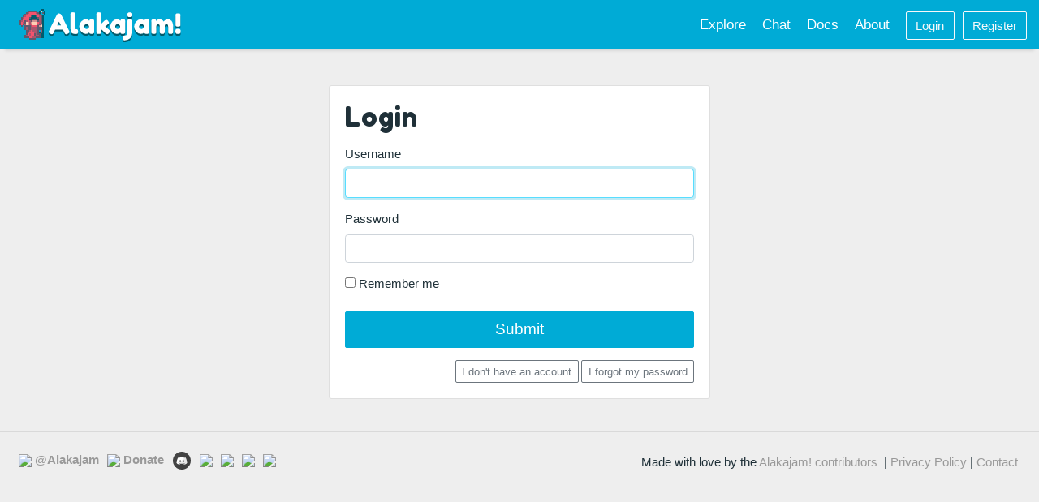

--- FILE ---
content_type: text/html; charset=utf-8
request_url: https://alakajam.com/login?redirect=/post/884/im-done-well-at-least-it-isnt-3-oclock-at-night
body_size: 1803
content:
<!doctype html><html lang="en"><head><title>Login | Alakajam!</title><meta charset="utf-8" /><meta name="viewport" content="width=device-width, initial-scale=1, shrink-to-fit=no" /><meta name="twitter:card" content="summary" /><meta name="twitter:site" content="@AlakajamBang" /><meta name="twitter:title" content="Login | Alakajam!" /><meta name="twitter:description" content="A community for game development enthusiasts, organizing regular events and competitions." /><meta name="twitter:image" content="https://static.alakajam.com/static/images/logo.png?jamician" /><meta property="og:title" content="Login | Alakajam!" /><meta property="og:type" content="website" /><meta property="og:url" content="https://alakajam.com/login?redirect=/post/884/im-done-well-at-least-it-isnt-3-oclock-at-night" /><meta property="og:image" content="https://static.alakajam.com/static/images/logo.png?jamician" /><meta name="description" content="A community for game development enthusiasts, organizing regular events and competitions." /><link rel="icon" type="image/png" href="https://static.alakajam.com/static/images/favicon16.png?jamician" sizes="16x16" /><link rel="icon" type="image/png" href="https://static.alakajam.com/static/images/favicon32.png?jamician" sizes="32x32" /><link rel="icon" type="image/png" href="https://static.alakajam.com/static/images/favicon196.png?jamician" sizes="196x196" /><link href="https://fonts.googleapis.com/css?family=Fredoka+One" rel="stylesheet" /><style type="text/css"></style><link rel="stylesheet" type="text/css" href="https://static.alakajam.com/dist/client/css/index.css?1763290967175" /><script id="js-alerts" type="application/json">[]</script></head><body><nav id="main-header" class="navbar navbar-dark bg-primary navbar-expand-md "><div class="container justify-content-between"><a class="navbar-brand" href="/"><div class="navbar-brand__hover"></div></a><button class="navbar-toggler" type="button" data-toggle="collapse" data-target="#navbar-dropdown" aria-controls="navbarNav" aria-expanded="false" aria-label="Toggle navigation"><span class="navbar-toggler-icon"></span></button><div class="collapse navbar-collapse" id="navbar-dropdown"><ul class="navbar-nav"><li class="nav-item "><a class="nav-link" href="/explore/events">Explore</a></li><li class="nav-item d-none d-sm-block "><a class="nav-link" href="/chat">Chat</a></li><li class="nav-item "><a class="nav-link" href="/article/docs">Docs</a></li><li class="nav-item "><a class="nav-link" href="/article/about">About</a></li><li class="nav-item button-item"><a class="nav-link" href="/login"><button class="btn btn-outline-light">Login</button></a></li><li class="nav-item button-item"><a class="nav-link" href="/register"><button class="btn btn-outline-light">Register</button></a></li></ul></div></div></nav><div class="body"><div class="container thinner mt-5"><div class="card"><div class="card-body"><h1>Login</h1><div id="js-alerts-inline"></div><form method="post" action="/login?redirect=/post/884/im-done-well-at-least-it-isnt-3-oclock-at-night"><input type="hidden" name="_csrf" value="XpYJhCqj-liAvFfrANJd3egb-yPfGly5s1WA" /><div class="form-group"><label for="username">Username</label><input type="text" class="form-control" id="name" name="name" required autofocus /></div><div class="form-group"><label for="password">Password</label><input type="password" class="form-control" id="password" name="password" required /></div><div class="form-group"><div class="checkbox"><label><input type="checkbox" name="remember-me" /> Remember me</label></div></div><div class="form-group"><input type="hidden" name="redirect" value="/post/884/im-done-well-at-least-it-isnt-3-oclock-at-night" /><button type="submit" class="btn btn-primary btn-block btn-lg">Submit</button></div><div class="text-right"><a href="/register" class="btn btn-sm btn-outline-secondary mr-1">I don't have an account</a><a href="/passwordRecoveryRequest" class="btn btn-sm btn-outline-secondary">I forgot my password</a></div></form></div></div></div></div><footer class="footer"><div class="container p-4"><div class="row"><div class="col-12 col-lg-6"><a href="https://mastodon.gamedev.place/@alakajam" class="footer__link"><img src="https://static.alakajam.com/static/images/social/black-mastodon.svg" class="footer__icon no-border" /> <strong>@Alakajam</strong></a><a href="/post/1070/finances-of-the-alakajam-association" class="footer__link"><img src="https://static.alakajam.com/static/images/social/black-paypal.svg" class="footer__icon no-border" /> <strong>Donate</strong></a><a href="https://discord.gg/yZPBpTn" class="footer__link"><img src="https://static.alakajam.com/static/images/social/black-discord.svg" class="footer__icon no-border" /></a><a href="/chat" class="footer__link"><img src="https://static.alakajam.com/static/images/social/black-irc.svg" class="footer__icon no-border" /></a><a href="https://twitter.com/AlakajamBang" class="footer__link"><img src="https://static.alakajam.com/static/images/social/black-twitter.svg" class="footer__icon no-border" /></a><a href="https://www.reddit.com/r/alakajam/" class="footer__link"><img src="https://static.alakajam.com/static/images/social/black-reddit.svg" class="footer__icon no-border" /></a><a href="https://github.com/alakajam-team" class="footer__link"><img src="https://static.alakajam.com/static/images/social/black-github.svg" class="footer__icon no-border" /></a></div><div class="col-12 col-lg-6 text-lg-right"><p class="m-1">Made with love by the <a href="https://github.com/alakajam-team/alakajam/graphs/contributors">Alakajam! contributors</a>  | <a href="/article/about/privacy-policy">Privacy Policy</a>  | <a href="/article/about">Contact</a></p></div></div></div></footer><script type="text/javascript" src="https://static.alakajam.com/dist/client/scripts/vendors.js?1763290967175"></script><script type="text/javascript" src="https://static.alakajam.com/dist/client/scripts/site.js?1763290967175"></script><script data-goatcounter="https://alakajam.goatcounter.com/count" async src="//gc.zgo.at/count.js"></script></body></html>

--- FILE ---
content_type: image/svg+xml
request_url: https://static.alakajam.com/static/images/brand.svg?jamician
body_size: 25194
content:
<?xml version="1.0" encoding="UTF-8" standalone="no"?>
<svg
   xmlns:dc="http://purl.org/dc/elements/1.1/"
   xmlns:cc="http://creativecommons.org/ns#"
   xmlns:rdf="http://www.w3.org/1999/02/22-rdf-syntax-ns#"
   xmlns:svg="http://www.w3.org/2000/svg"
   xmlns="http://www.w3.org/2000/svg"
   xmlns:xlink="http://www.w3.org/1999/xlink"
   xmlns:sodipodi="http://sodipodi.sourceforge.net/DTD/sodipodi-0.dtd"
   xmlns:inkscape="http://www.inkscape.org/namespaces/inkscape"
   id="svg8"
   version="1.1"
   viewBox="0 0 58.208331 13.229166"
   height="50"
   width="220"
   sodipodi:docname="brand.svg"
   inkscape:export-filename="D:\Dev\alakajam\static\images\brand.png"
   inkscape:export-xdpi="96"
   inkscape:export-ydpi="96"
   inkscape:version="0.92.2 (5c3e80d, 2017-08-06)">
  <sodipodi:namedview
     pagecolor="#ffffff"
     bordercolor="#666666"
     borderopacity="1"
     objecttolerance="10"
     gridtolerance="10"
     guidetolerance="10"
     inkscape:pageopacity="0"
     inkscape:pageshadow="2"
     inkscape:window-width="1920"
     inkscape:window-height="1018"
     id="namedview913"
     showgrid="false"
     inkscape:zoom="5.2181818"
     inkscape:cx="115.64863"
     inkscape:cy="33.482606"
     inkscape:window-x="-8"
     inkscape:window-y="-8"
     inkscape:window-maximized="1"
     inkscape:current-layer="layer1" />
  <defs
     id="defs2" />
  <metadata
     id="metadata5">
    <rdf:RDF>
      <cc:Work
         rdf:about="">
        <dc:format>image/svg+xml</dc:format>
        <dc:type
           rdf:resource="http://purl.org/dc/dcmitype/StillImage" />
        <dc:title />
      </cc:Work>
    </rdf:RDF>
  </metadata>
  <rect
     style="fill:#00abd6;fill-opacity:1;stroke-width:0.343243"
     id="rect48"
     width="58.208336"
     height="13.229166"
     x="-2.5882325e-006"
     y="1.8649015e-008"
     inkscape:export-xdpi="96"
     inkscape:export-ydpi="96" />
  <g
     transform="translate(0,-283.77085)"
     id="layer1">
    <g
       transform="matrix(0.86820951,0,0,0.86386451,4.4801577,47.07556)"
       id="g17">
      <g
         aria-label="Alakajam!"
         style="font-style:normal;font-weight:normal;font-size:10.58333302px;line-height:1.25;font-family:sans-serif;letter-spacing:0px;word-spacing:0px;fill:#005b6c;fill-opacity:1;stroke:none;stroke-width:0.26458332"
         id="text3723-4">
        <path
           d="m 13.289207,278.81073 2.8575,5.90549 q 0.179917,0.35984 0.179917,0.53975 0,0.381 -0.613834,0.68792 -0.359833,0.17992 -0.5715,0.17992 -0.201083,0 -0.338666,-0.0952 -0.127,-0.0953 -0.1905,-0.20109 -0.05292,-0.10583 -0.15875,-0.3175 l -0.550334,-1.143 h -2.931583 l -0.550333,1.143 q -0.105833,0.21167 -0.169333,0.30692 -0.05292,0.0953 -0.1905,0.20108 -0.1270005,0.0953 -0.3386671,0.0953 -0.2010834,0 -0.5609167,-0.17991 -0.6138333,-0.29634 -0.6138333,-0.67734 0,-0.17991 0.1799167,-0.53975 l 2.8574994,-5.91608 q 0.116417,-0.24341 0.34925,-0.39158 0.243417,-0.14817 0.508,-0.14817 0.5715,0 0.846667,0.55034 z m -0.85725,2.53999 -0.6985,1.44992 h 1.407583 z"
           style="font-style:normal;font-variant:normal;font-weight:normal;font-stretch:normal;font-family:'Fredoka One';-inkscape-font-specification:'Fredoka One';fill:#005b6c;fill-opacity:1;stroke-width:0.26458332"
           id="path846" />
        <path
           d="m 16.708616,278.74723 q 0,-0.24342 0.01058,-0.35984 0.02117,-0.127 0.09525,-0.28575 0.148167,-0.28575 0.8255,-0.28575 0.645584,0 0.804334,0.28575 0.08467,0.15875 0.09525,0.28575 0.02117,0.127 0.02117,0.37042 v 4.90008 q 0,0.381 0.0635,0.48683 0.0635,0.0953 0.275167,0.0953 0.22225,0 0.296333,0.0212 0.07408,0.0106 0.179917,0.0847 0.211667,0.13758 0.211667,0.75141 0,0.66675 -0.211667,0.81492 -0.275167,0.1905 -1.312333,0.0635 -0.814917,-0.10583 -1.058334,-0.53975 -0.296333,-0.51858 -0.296333,-1.651 z"
           style="font-style:normal;font-variant:normal;font-weight:normal;font-stretch:normal;font-family:'Fredoka One';-inkscape-font-specification:'Fredoka One';fill:#005b6c;fill-opacity:1;stroke-width:0.26458332"
           id="path848" />
        <path
           d="m 23.780102,281.03323 q 0.0635,-0.59267 0.836083,-0.59267 0.41275,0 0.613833,0.0635 0.201084,0.0635 0.275167,0.22225 0.08467,0.15875 0.09525,0.28575 0.02117,0.11642 0.02117,0.35983 v 3.70417 q 0,0.24341 -0.02117,0.37041 -0.01058,0.11642 -0.08467,0.27517 -0.148166,0.27517 -0.73025,0.27517 -0.5715,0 -0.772583,-0.13759 -0.1905,-0.14816 -0.22225,-0.42333 -0.391583,0.56092 -1.312333,0.56092 -0.910167,0 -1.693334,-0.83609 -0.783166,-0.83608 -0.783166,-1.93675 0,-1.11125 0.783166,-1.93675 0.79375,-0.83608 1.735667,-0.83608 0.359833,0 0.656167,0.127 0.296333,0.127 0.41275,0.24342 0.116416,0.10583 0.1905,0.21167 z m -1.926167,2.20133 q 0,0.34925 0.275167,0.635 0.275166,0.27516 0.66675,0.27516 0.391583,0 0.645583,-0.28575 0.264583,-0.28575 0.264583,-0.62441 0,-0.34925 -0.254,-0.64559 -0.243416,-0.29633 -0.66675,-0.29633 -0.41275,0 -0.677333,0.29633 -0.254,0.29634 -0.254,0.64559 z"
           style="font-style:normal;font-variant:normal;font-weight:normal;font-stretch:normal;font-family:'Fredoka One';-inkscape-font-specification:'Fredoka One';fill:#005b6c;fill-opacity:1;stroke-width:0.26458332"
           id="path850" />
        <path
           d="m 29.745958,283.22397 1.407584,1.16417 q 0.264583,0.22225 0.328083,0.33867 0.07408,0.11641 0.07408,0.22225 0,0.254 -0.328083,0.68791 -0.359833,0.4445 -0.635,0.4445 -0.232833,0 -0.645583,-0.30691 l -0.105834,-0.0741 q -0.243416,-0.20108 -0.751416,-0.6985 -0.508,-0.508 -0.772583,-0.71966 v 0.81491 q 0,0.24342 -0.02117,0.37042 -0.01058,0.11642 -0.09525,0.27517 -0.137583,0.27516 -0.814917,0.27516 -0.66675,0 -0.814916,-0.28575 -0.07408,-0.15875 -0.09525,-0.27516 -0.01058,-0.127 -0.01058,-0.37042 v -6.33941 q 0,-0.24342 0.01058,-0.35984 0.02117,-0.127 0.09525,-0.28575 0.148166,-0.28575 0.8255,-0.28575 0.508,0 0.719666,0.17992 0.179917,0.14817 0.1905,0.46567 0.01058,0.0953 0.01058,0.29633 v 3.35491 q 0.1905,-0.15875 0.571499,-0.53975 0.391584,-0.381 0.582084,-0.53974 l 0.127,-0.0847 q 0.370416,-0.28575 0.635,-0.28575 0.264583,0 0.60325,0.43392 0.34925,0.42333 0.34925,0.66674 0,0.24342 -0.391584,0.5715 z"
           style="font-style:normal;font-variant:normal;font-weight:normal;font-stretch:normal;font-family:'Fredoka One';-inkscape-font-specification:'Fredoka One';fill:#005b6c;fill-opacity:1;stroke-width:0.26458332"
           id="path852" />
        <path
           d="m 35.438305,281.03323 q 0.0635,-0.59267 0.836083,-0.59267 0.41275,0 0.613833,0.0635 0.201084,0.0635 0.275167,0.22225 0.08467,0.15875 0.09525,0.28575 0.02117,0.11642 0.02117,0.35983 v 3.70417 q 0,0.24341 -0.02117,0.37041 -0.01058,0.11642 -0.08467,0.27517 -0.148166,0.27517 -0.73025,0.27517 -0.5715,0 -0.772583,-0.13759 -0.1905,-0.14816 -0.22225,-0.42333 -0.391583,0.56092 -1.312333,0.56092 -0.910167,0 -1.693333,-0.83609 -0.783167,-0.83608 -0.783167,-1.93675 0,-1.11125 0.783167,-1.93675 0.79375,-0.83608 1.735666,-0.83608 0.359833,0 0.656167,0.127 0.296333,0.127 0.41275,0.24342 0.116416,0.10583 0.1905,0.21167 z m -1.926167,2.20133 q 0,0.34925 0.275167,0.635 0.275166,0.27516 0.66675,0.27516 0.391583,0 0.645583,-0.28575 0.264583,-0.28575 0.264583,-0.62441 0,-0.34925 -0.254,-0.64559 -0.243416,-0.29633 -0.66675,-0.29633 -0.41275,0 -0.677333,0.29633 -0.254,0.29634 -0.254,0.64559 z"
           style="font-style:normal;font-variant:normal;font-weight:normal;font-stretch:normal;font-family:'Fredoka One';-inkscape-font-specification:'Fredoka One';fill:#005b6c;fill-opacity:1;stroke-width:0.26458332"
           id="path854" />
        <path
           d="m 39.541495,279.61506 q -0.1905,0.0529 -0.518583,0.0529 -0.328084,0 -0.518584,-0.0635 -0.1905,-0.0635 -0.275166,-0.21167 -0.07408,-0.15875 -0.09525,-0.27517 -0.01058,-0.127 -0.01058,-0.37041 0,-0.24342 0.01058,-0.35984 0.02117,-0.11641 0.09525,-0.26458 0.148166,-0.27517 0.814916,-0.27517 0.635,0 0.79375,0.27517 0.07408,0.13758 0.08467,0.254 0.02117,0.11642 0.02117,0.34925 v 0.0635 q 0,0.23283 -0.02117,0.34925 -0.01058,0.11642 -0.09525,0.26458 -0.08467,0.14817 -0.28575,0.21167 z m -1.026583,0.85725 q 0.201083,-0.0635 0.529166,-0.0635 0.328084,0 0.518584,0.0635 0.1905,0.0635 0.264583,0.22225 0.08467,0.14817 0.09525,0.27517 0.02117,0.11641 0.02117,0.35983 v 4.36033 q 0,1.23825 -0.85725,1.97908 -0.85725,0.74084 -1.883834,0.74084 -0.243416,0 -0.359833,-0.0212 -0.116417,-0.0106 -0.264583,-0.0847 -0.275167,-0.14816 -0.275167,-0.77258 0,-0.62442 0.232833,-0.78317 0.22225,-0.15875 0.613834,-0.15875 0.381,0 0.677333,-0.21166 0.296333,-0.21167 0.296333,-0.762 v -4.36034 q 0,-0.37041 0.09525,-0.53974 0.105834,-0.17992 0.296334,-0.24342 z"
           style="font-style:normal;font-variant:normal;font-weight:normal;font-stretch:normal;font-family:'Fredoka One';-inkscape-font-specification:'Fredoka One';fill:#005b6c;fill-opacity:1;stroke-width:0.26458332"
           id="path856" />
        <path
           d="m 44.409332,281.03323 q 0.0635,-0.59267 0.836083,-0.59267 0.41275,0 0.613834,0.0635 0.201083,0.0635 0.275166,0.22225 0.08467,0.15875 0.09525,0.28575 0.02117,0.11642 0.02117,0.35983 v 3.70417 q 0,0.24341 -0.02117,0.37041 -0.01058,0.11642 -0.08467,0.27517 -0.148167,0.27517 -0.73025,0.27517 -0.5715,0 -0.772584,-0.13759 -0.1905,-0.14816 -0.22225,-0.42333 -0.391583,0.56092 -1.312333,0.56092 -0.910166,0 -1.693333,-0.83609 -0.783167,-0.83608 -0.783167,-1.93675 0,-1.11125 0.783167,-1.93675 0.79375,-0.83608 1.735667,-0.83608 0.359833,0 0.656166,0.127 0.296334,0.127 0.41275,0.24342 0.116417,0.10583 0.1905,0.21167 z m -1.926166,2.20133 q 0,0.34925 0.275166,0.635 0.275167,0.27516 0.66675,0.27516 0.391584,0 0.645584,-0.28575 0.264583,-0.28575 0.264583,-0.62441 0,-0.34925 -0.254,-0.64559 -0.243417,-0.29633 -0.66675,-0.29633 -0.41275,0 -0.677333,0.29633 -0.254,0.29634 -0.254,0.64559 z"
           style="font-style:normal;font-variant:normal;font-weight:normal;font-stretch:normal;font-family:'Fredoka One';-inkscape-font-specification:'Fredoka One';fill:#005b6c;fill-opacity:1;stroke-width:0.26458332"
           id="path858" />
        <path
           d="m 48.914689,281.18139 q 0.497417,-0.75141 1.195917,-0.75141 1.0795,0 1.608666,0.92074 0.116417,-0.15875 0.275167,-0.32808 0.169333,-0.17991 0.529167,-0.381 0.359833,-0.21166 0.740833,-0.21166 0.846667,0 1.418167,0.65616 0.571499,0.64558 0.571499,2.14842 v 1.85208 q 0,0.24342 -0.02117,0.37042 -0.01058,0.11641 -0.09525,0.27516 -0.137584,0.28575 -0.814917,0.28575 -0.66675,0 -0.814916,-0.29633 -0.07408,-0.15875 -0.09525,-0.27517 -0.01058,-0.127 -0.01058,-0.37041 v -1.85209 q 0,-0.92075 -0.656166,-0.92075 -0.370417,0 -0.508,0.24342 -0.127,0.24342 -0.127,0.68792 v 1.85208 q 0,0.254 -0.02117,0.37042 -0.01058,0.11641 -0.09525,0.27516 -0.148167,0.28575 -0.8255,0.28575 -0.66675,0 -0.814917,-0.29633 -0.07408,-0.15875 -0.09525,-0.27517 -0.01058,-0.127 -0.01058,-0.37041 v -1.85209 q 0,-0.92075 -0.656167,-0.92075 -0.635,0 -0.635,0.92075 v 1.87325 q 0,0.24342 -0.02117,0.37042 -0.01058,0.11642 -0.09525,0.27517 -0.15875,0.27516 -0.8255,0.27516 -0.66675,0 -0.814917,-0.28575 -0.07408,-0.15875 -0.09525,-0.27516 -0.01058,-0.11642 -0.01058,-0.37042 v -3.72533 q 0,-0.24342 0.01058,-0.35983 0.02117,-0.127 0.105833,-0.27517 0.15875,-0.28575 0.751417,-0.28575 0.592667,0 0.772583,0.1905 0.179917,0.1905 0.179917,0.55033 z"
           style="font-style:normal;font-variant:normal;font-weight:normal;font-stretch:normal;font-family:'Fredoka One';-inkscape-font-specification:'Fredoka One';fill:#005b6c;fill-opacity:1;stroke-width:0.26458332"
           id="path860" />
        <path
           d="m 56.21256,284.40931 q 0.105833,-0.21167 0.3175,-0.28575 0.22225,-0.0741 0.677333,-0.0741 0.465667,0 0.66675,0.20109 0.211667,0.20108 0.211667,0.635 v 0.16933 q 0,0.254 -0.02117,0.381 -0.01058,0.11642 -0.09525,0.28575 -0.169333,0.30692 -0.814916,0.30692 -0.635,0 -0.846667,-0.20109 -0.201083,-0.21166 -0.201083,-0.80433 0,-0.41275 0.105833,-0.61383 z m 1.418167,-1.23825 q -0.201084,0.0529 -0.53975,0.0529 -0.338667,0 -0.53975,-0.0529 -0.201084,-0.0529 -0.28575,-0.1905 -0.07408,-0.13759 -0.09525,-0.24342 -0.01058,-0.10583 -0.01058,-0.32808 v -3.35492 q 0,-0.22225 0.01058,-0.32808 0.02117,-0.11642 0.105833,-0.254 0.08467,-0.13758 0.28575,-0.1905 0.201083,-0.0635 0.53975,-0.0635 0.338667,0 0.53975,0.0635 0.201083,0.0529 0.275167,0.20108 0.08467,0.13759 0.09525,0.254 0.02117,0.10584 0.02117,0.32809 v 3.35491 q 0,0.22225 -0.02117,0.32808 -0.01058,0.10584 -0.09525,0.24342 -0.08467,0.127 -0.28575,0.17992 z"
           style="font-style:normal;font-variant:normal;font-weight:normal;font-stretch:normal;font-family:'Fredoka One';-inkscape-font-specification:'Fredoka One';fill:#005b6c;fill-opacity:1;stroke-width:0.26458332"
           id="path862" />
      </g>
      <g
         aria-label="Alakajam!"
         style="font-style:normal;font-weight:normal;font-size:10.58333302px;line-height:1.25;font-family:sans-serif;letter-spacing:0px;word-spacing:0px;fill:#000000;fill-opacity:1;stroke:none;stroke-width:0.26458332"
         id="text3723">
        <path
           d="m 13.289207,278.07836 2.8575,5.9055 q 0.179917,0.35984 0.179917,0.53975 0,0.381 -0.613834,0.68792 -0.359833,0.17992 -0.5715,0.17992 -0.201083,0 -0.338666,-0.0953 -0.127,-0.0953 -0.1905,-0.20109 -0.05292,-0.10583 -0.15875,-0.3175 l -0.550334,-1.143 h -2.931583 l -0.550333,1.143 q -0.105833,0.21167 -0.169333,0.30692 -0.05292,0.0953 -0.1905,0.20108 -0.1270005,0.0952 -0.3386671,0.0952 -0.2010834,0 -0.5609167,-0.17991 -0.6138333,-0.29634 -0.6138333,-0.67734 0,-0.17991 0.1799167,-0.53975 l 2.8574994,-5.91608 q 0.116417,-0.24342 0.34925,-0.39158 0.243417,-0.14817 0.508,-0.14817 0.5715,0 0.846667,0.55033 z m -0.85725,2.54 -0.6985,1.44992 h 1.407583 z"
           style="font-style:normal;font-variant:normal;font-weight:normal;font-stretch:normal;font-family:'Fredoka One';-inkscape-font-specification:'Fredoka One';fill:#ffffff;stroke-width:0.26458332"
           id="path865" />
        <path
           d="m 16.708616,278.01486 q 0,-0.24341 0.01058,-0.35983 0.02117,-0.127 0.09525,-0.28575 0.148167,-0.28575 0.8255,-0.28575 0.645584,0 0.804334,0.28575 0.08467,0.15875 0.09525,0.28575 0.02117,0.127 0.02117,0.37042 v 4.90008 q 0,0.381 0.0635,0.48683 0.0635,0.0953 0.275167,0.0953 0.22225,0 0.296333,0.0212 0.07408,0.0106 0.179917,0.0847 0.211667,0.13758 0.211667,0.75141 0,0.66675 -0.211667,0.81492 -0.275167,0.1905 -1.312333,0.0635 -0.814917,-0.10583 -1.058334,-0.53975 -0.296333,-0.51858 -0.296333,-1.651 z"
           style="font-style:normal;font-variant:normal;font-weight:normal;font-stretch:normal;font-family:'Fredoka One';-inkscape-font-specification:'Fredoka One';fill:#ffffff;stroke-width:0.26458332"
           id="path867" />
        <path
           d="m 23.780102,280.30086 q 0.0635,-0.59266 0.836083,-0.59266 0.41275,0 0.613833,0.0635 0.201084,0.0635 0.275167,0.22225 0.08467,0.15875 0.09525,0.28575 0.02117,0.11641 0.02117,0.35983 v 3.70417 q 0,0.24341 -0.02117,0.37041 -0.01058,0.11642 -0.08467,0.27517 -0.148166,0.27517 -0.73025,0.27517 -0.5715,0 -0.772583,-0.13759 -0.1905,-0.14816 -0.22225,-0.42333 -0.391583,0.56092 -1.312333,0.56092 -0.910167,0 -1.693334,-0.83609 -0.783166,-0.83608 -0.783166,-1.93675 0,-1.11125 0.783166,-1.93675 0.79375,-0.83608 1.735667,-0.83608 0.359833,0 0.656167,0.127 0.296333,0.127 0.41275,0.24342 0.116416,0.10583 0.1905,0.21166 z m -1.926167,2.20134 q 0,0.34925 0.275167,0.635 0.275166,0.27516 0.66675,0.27516 0.391583,0 0.645583,-0.28575 0.264583,-0.28575 0.264583,-0.62441 0,-0.34925 -0.254,-0.64559 -0.243416,-0.29633 -0.66675,-0.29633 -0.41275,0 -0.677333,0.29633 -0.254,0.29634 -0.254,0.64559 z"
           style="font-style:normal;font-variant:normal;font-weight:normal;font-stretch:normal;font-family:'Fredoka One';-inkscape-font-specification:'Fredoka One';fill:#ffffff;stroke-width:0.26458332"
           id="path869" />
        <path
           d="m 29.745958,282.49161 1.407584,1.16417 q 0.264583,0.22225 0.328083,0.33867 0.07408,0.11641 0.07408,0.22225 0,0.254 -0.328083,0.68791 -0.359833,0.4445 -0.635,0.4445 -0.232833,0 -0.645583,-0.30691 l -0.105834,-0.0741 q -0.243416,-0.20108 -0.751416,-0.6985 -0.508,-0.508 -0.772583,-0.71966 v 0.81491 q 0,0.24342 -0.02117,0.37042 -0.01058,0.11642 -0.09525,0.27517 -0.137583,0.27516 -0.814917,0.27516 -0.66675,0 -0.814916,-0.28575 -0.07408,-0.15875 -0.09525,-0.27516 -0.01058,-0.127 -0.01058,-0.37042 v -6.33942 q 0,-0.24341 0.01058,-0.35983 0.02117,-0.127 0.09525,-0.28575 0.148166,-0.28575 0.8255,-0.28575 0.508,0 0.719666,0.17992 0.179917,0.14816 0.1905,0.46566 0.01058,0.0953 0.01058,0.29634 v 3.35491 q 0.1905,-0.15875 0.571499,-0.53975 0.391584,-0.381 0.582084,-0.53975 l 0.127,-0.0847 q 0.370416,-0.28575 0.635,-0.28575 0.264583,0 0.60325,0.43391 0.34925,0.42334 0.34925,0.66675 0,0.24342 -0.391584,0.5715 z"
           style="font-style:normal;font-variant:normal;font-weight:normal;font-stretch:normal;font-family:'Fredoka One';-inkscape-font-specification:'Fredoka One';fill:#ffffff;stroke-width:0.26458332"
           id="path871" />
        <path
           d="m 35.438305,280.30086 q 0.0635,-0.59266 0.836083,-0.59266 0.41275,0 0.613833,0.0635 0.201084,0.0635 0.275167,0.22225 0.08467,0.15875 0.09525,0.28575 0.02117,0.11641 0.02117,0.35983 v 3.70417 q 0,0.24341 -0.02117,0.37041 -0.01058,0.11642 -0.08467,0.27517 -0.148166,0.27517 -0.73025,0.27517 -0.5715,0 -0.772583,-0.13759 -0.1905,-0.14816 -0.22225,-0.42333 -0.391583,0.56092 -1.312333,0.56092 -0.910167,0 -1.693333,-0.83609 -0.783167,-0.83608 -0.783167,-1.93675 0,-1.11125 0.783167,-1.93675 0.79375,-0.83608 1.735666,-0.83608 0.359833,0 0.656167,0.127 0.296333,0.127 0.41275,0.24342 0.116416,0.10583 0.1905,0.21166 z m -1.926167,2.20134 q 0,0.34925 0.275167,0.635 0.275166,0.27516 0.66675,0.27516 0.391583,0 0.645583,-0.28575 0.264583,-0.28575 0.264583,-0.62441 0,-0.34925 -0.254,-0.64559 -0.243416,-0.29633 -0.66675,-0.29633 -0.41275,0 -0.677333,0.29633 -0.254,0.29634 -0.254,0.64559 z"
           style="font-style:normal;font-variant:normal;font-weight:normal;font-stretch:normal;font-family:'Fredoka One';-inkscape-font-specification:'Fredoka One';fill:#ffffff;stroke-width:0.26458332"
           id="path873" />
        <path
           d="m 39.541495,278.8827 q -0.1905,0.0529 -0.518583,0.0529 -0.328084,0 -0.518584,-0.0635 -0.1905,-0.0635 -0.275166,-0.21166 -0.07408,-0.15875 -0.09525,-0.27517 -0.01058,-0.127 -0.01058,-0.37042 0,-0.24341 0.01058,-0.35983 0.02117,-0.11642 0.09525,-0.26458 0.148166,-0.27517 0.814916,-0.27517 0.635,0 0.79375,0.27517 0.07408,0.13758 0.08467,0.254 0.02117,0.11641 0.02117,0.34925 v 0.0635 q 0,0.23283 -0.02117,0.34925 -0.01058,0.11641 -0.09525,0.26458 -0.08467,0.14817 -0.28575,0.21167 z m -1.026583,0.85725 q 0.201083,-0.0635 0.529166,-0.0635 0.328084,0 0.518584,0.0635 0.1905,0.0635 0.264583,0.22225 0.08467,0.14816 0.09525,0.27516 0.02117,0.11642 0.02117,0.35984 v 4.36033 q 0,1.23825 -0.85725,1.97908 -0.85725,0.74084 -1.883834,0.74084 -0.243416,0 -0.359833,-0.0212 -0.116417,-0.0106 -0.264583,-0.0847 -0.275167,-0.14816 -0.275167,-0.77258 0,-0.62442 0.232833,-0.78317 0.22225,-0.15875 0.613834,-0.15875 0.381,0 0.677333,-0.21166 0.296333,-0.21167 0.296333,-0.762 v -4.36034 q 0,-0.37041 0.09525,-0.53975 0.105834,-0.17991 0.296334,-0.24341 z"
           style="font-style:normal;font-variant:normal;font-weight:normal;font-stretch:normal;font-family:'Fredoka One';-inkscape-font-specification:'Fredoka One';fill:#ffffff;stroke-width:0.26458332"
           id="path875" />
        <path
           d="m 44.409332,280.30086 q 0.0635,-0.59266 0.836083,-0.59266 0.41275,0 0.613834,0.0635 0.201083,0.0635 0.275166,0.22225 0.08467,0.15875 0.09525,0.28575 0.02117,0.11641 0.02117,0.35983 v 3.70417 q 0,0.24341 -0.02117,0.37041 -0.01058,0.11642 -0.08467,0.27517 -0.148167,0.27517 -0.73025,0.27517 -0.5715,0 -0.772584,-0.13759 -0.1905,-0.14816 -0.22225,-0.42333 -0.391583,0.56092 -1.312333,0.56092 -0.910166,0 -1.693333,-0.83609 -0.783167,-0.83608 -0.783167,-1.93675 0,-1.11125 0.783167,-1.93675 0.79375,-0.83608 1.735667,-0.83608 0.359833,0 0.656166,0.127 0.296334,0.127 0.41275,0.24342 0.116417,0.10583 0.1905,0.21166 z m -1.926166,2.20134 q 0,0.34925 0.275166,0.635 0.275167,0.27516 0.66675,0.27516 0.391584,0 0.645584,-0.28575 0.264583,-0.28575 0.264583,-0.62441 0,-0.34925 -0.254,-0.64559 -0.243417,-0.29633 -0.66675,-0.29633 -0.41275,0 -0.677333,0.29633 -0.254,0.29634 -0.254,0.64559 z"
           style="font-style:normal;font-variant:normal;font-weight:normal;font-stretch:normal;font-family:'Fredoka One';-inkscape-font-specification:'Fredoka One';fill:#ffffff;stroke-width:0.26458332"
           id="path877" />
        <path
           d="m 48.914689,280.44903 q 0.497417,-0.75142 1.195917,-0.75142 1.0795,0 1.608666,0.92075 0.116417,-0.15875 0.275167,-0.32808 0.169333,-0.17992 0.529167,-0.381 0.359833,-0.21167 0.740833,-0.21167 0.846667,0 1.418167,0.65617 0.571499,0.64558 0.571499,2.14842 v 1.85208 q 0,0.24342 -0.02117,0.37042 -0.01058,0.11641 -0.09525,0.27516 -0.137584,0.28575 -0.814917,0.28575 -0.66675,0 -0.814916,-0.29633 -0.07408,-0.15875 -0.09525,-0.27517 -0.01058,-0.127 -0.01058,-0.37041 v -1.85209 q 0,-0.92075 -0.656166,-0.92075 -0.370417,0 -0.508,0.24342 -0.127,0.24342 -0.127,0.68792 v 1.85208 q 0,0.254 -0.02117,0.37042 -0.01058,0.11641 -0.09525,0.27516 -0.148167,0.28575 -0.8255,0.28575 -0.66675,0 -0.814917,-0.29633 -0.07408,-0.15875 -0.09525,-0.27517 -0.01058,-0.127 -0.01058,-0.37041 v -1.85209 q 0,-0.92075 -0.656167,-0.92075 -0.635,0 -0.635,0.92075 v 1.87325 q 0,0.24342 -0.02117,0.37042 -0.01058,0.11642 -0.09525,0.27517 -0.15875,0.27516 -0.8255,0.27516 -0.66675,0 -0.814917,-0.28575 -0.07408,-0.15875 -0.09525,-0.27516 -0.01058,-0.11642 -0.01058,-0.37042 v -3.72533 q 0,-0.24342 0.01058,-0.35984 0.02117,-0.127 0.105833,-0.27516 0.15875,-0.28575 0.751417,-0.28575 0.592667,0 0.772583,0.1905 0.179917,0.1905 0.179917,0.55033 z"
           style="font-style:normal;font-variant:normal;font-weight:normal;font-stretch:normal;font-family:'Fredoka One';-inkscape-font-specification:'Fredoka One';fill:#ffffff;stroke-width:0.26458332"
           id="path879" />
        <path
           d="m 56.21256,283.67695 q 0.105833,-0.21167 0.3175,-0.28575 0.22225,-0.0741 0.677333,-0.0741 0.465667,0 0.66675,0.20109 0.211667,0.20108 0.211667,0.635 v 0.16933 q 0,0.254 -0.02117,0.381 -0.01058,0.11642 -0.09525,0.28575 -0.169333,0.30692 -0.814916,0.30692 -0.635,0 -0.846667,-0.20109 -0.201083,-0.21166 -0.201083,-0.80433 0,-0.41275 0.105833,-0.61383 z m 1.418167,-1.23825 q -0.201084,0.0529 -0.53975,0.0529 -0.338667,0 -0.53975,-0.0529 -0.201084,-0.0529 -0.28575,-0.1905 -0.07408,-0.13759 -0.09525,-0.24342 -0.01058,-0.10583 -0.01058,-0.32808 v -3.35492 q 0,-0.22225 0.01058,-0.32808 0.02117,-0.11642 0.105833,-0.254 0.08467,-0.13759 0.28575,-0.1905 0.201083,-0.0635 0.53975,-0.0635 0.338667,0 0.53975,0.0635 0.201083,0.0529 0.275167,0.20108 0.08467,0.13758 0.09525,0.254 0.02117,0.10583 0.02117,0.32808 v 3.35492 q 0,0.22225 -0.02117,0.32808 -0.01058,0.10584 -0.09525,0.24342 -0.08467,0.127 -0.28575,0.17992 z"
           style="font-style:normal;font-variant:normal;font-weight:normal;font-stretch:normal;font-family:'Fredoka One';-inkscape-font-specification:'Fredoka One';fill:#ffffff;stroke-width:0.26458332"
           id="path881" />
      </g>
    </g>
  </g>
  <image
     y="1.5875003"
     x="2.3812499"
     id="image970"
     xlink:href="[data-uri] bWFnZVJlYWR5ccllPAAAAyJpVFh0WE1MOmNvbS5hZG9iZS54bXAAAAAAADw/eHBhY2tldCBiZWdp bj0i77u/IiBpZD0iVzVNME1wQ2VoaUh6cmVTek5UY3prYzlkIj8+IDx4OnhtcG1ldGEgeG1sbnM6 eD0iYWRvYmU6bnM6bWV0YS8iIHg6eG1wdGs9IkFkb2JlIFhNUCBDb3JlIDUuMy1jMDExIDY2LjE0 NTY2MSwgMjAxMi8wMi8wNi0xNDo1NjoyNyAgICAgICAgIj4gPHJkZjpSREYgeG1sbnM6cmRmPSJo dHRwOi8vd3d3LnczLm9yZy8xOTk5LzAyLzIyLXJkZi1zeW50YXgtbnMjIj4gPHJkZjpEZXNjcmlw dGlvbiByZGY6YWJvdXQ9IiIgeG1sbnM6eG1wPSJodHRwOi8vbnMuYWRvYmUuY29tL3hhcC8xLjAv IiB4bWxuczp4bXBNTT0iaHR0cDovL25zLmFkb2JlLmNvbS94YXAvMS4wL21tLyIgeG1sbnM6c3RS ZWY9Imh0dHA6Ly9ucy5hZG9iZS5jb20veGFwLzEuMC9zVHlwZS9SZXNvdXJjZVJlZiMiIHhtcDpD cmVhdG9yVG9vbD0iQWRvYmUgUGhvdG9zaG9wIENTNiAoV2luZG93cykiIHhtcE1NOkluc3RhbmNl SUQ9InhtcC5paWQ6RENCNjlCRjVBQ0REMTFFN0JEQUNDOTc5RDg4NDFDNUMiIHhtcE1NOkRvY3Vt ZW50SUQ9InhtcC5kaWQ6RENCNjlCRjZBQ0REMTFFN0JEQUNDOTc5RDg4NDFDNUMiPiA8eG1wTU06 RGVyaXZlZEZyb20gc3RSZWY6aW5zdGFuY2VJRD0ieG1wLmlpZDpEQ0I2OUJGM0FDREQxMUU3QkRB Q0M5NzlEODg0MUM1QyIgc3RSZWY6ZG9jdW1lbnRJRD0ieG1wLmRpZDpEQ0I2OUJGNEFDREQxMUU3 QkRBQ0M5NzlEODg0MUM1QyIvPiA8L3JkZjpEZXNjcmlwdGlvbj4gPC9yZGY6UkRGPiA8L3g6eG1w bWV0YT4gPD94cGFja2V0IGVuZD0iciI/PtcxbgEAAAGBSURBVHja7FexagJBEL119TcsQrp8gYW1 ZxcIBMEqrQgprPwICyGY8iohBgJ2Xh0DgfTpvB+JnCe6Owc73Dh7CGYOnGY5b27Z9+bN7FMFl4r+ MHOe5y/qsNSCf466b+JTDyFgInozCAF5NgqPjyq5gZRMBAPKF3mYmtTu7nT+ykKKtSEs0vbF/cDs 9zFzfpfLQFnkLBMPAzdhORPKgC/y5waqMXyfmnW6Vac1IW4OnIs873/ttHm+HxXyJiGndqrmVF6Y BsIZwLXHtcaaWPwpR9Wj1m3xzt8brwPI0QAgXKEjPY47x/V3bRF9JQ7yu3YxA9PPpHA/+V0AteX6 t2kRBgQDeAICY9HPRhYDCk9CcDKcA/KdmFgrahILvQtyD0cghVpStaZiAvMAVi2sC64HqLO+HnUD Vj+nAfCCi/dXe0tmFWHAt+9ZJqz7jXXVNEA5JUCKmaDuEHBMUeUYoJxSWc1QE7Q6GgAEoGL4x4Pv Al/E4hgoXWDOJ1C3qlgG9gIMAMB+pccpTf5DAAAAAElFTkSuQmCC "
     style="image-rendering:optimizeSpeed"
     preserveAspectRatio="none"
     height="10.054166"
     width="8.4666662" />
</svg>
